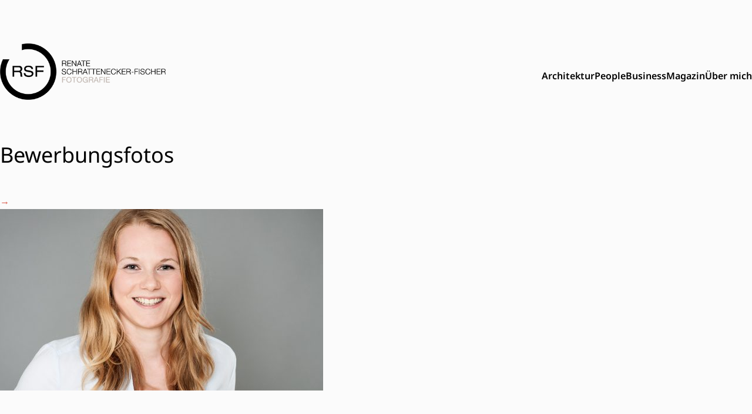

--- FILE ---
content_type: text/html; charset=UTF-8
request_url: https://www.schrattenecker-fischer.com/projekt/bewerbungsfotos/bewerbungsfotos-19/
body_size: 31501
content:
<!doctype html>
<html lang="de">

<head>
    <meta charset="UTF-8">
    <meta name="viewport" content="width=device-width, initial-scale=1">
    <link rel="profile" href="https://gmpg.org/xfn/11">


    <meta name='robots' content='index, follow, max-image-preview:large, max-snippet:-1, max-video-preview:-1' />
	<style>img:is([sizes="auto" i], [sizes^="auto," i]) { contain-intrinsic-size: 3000px 1500px }</style>
	
	<!-- This site is optimized with the Yoast SEO plugin v26.8 - https://yoast.com/product/yoast-seo-wordpress/ -->
	<title>Bewerbungsfotos - Renate Schrattenecker-Fischer</title>
	<link rel="canonical" href="https://www.schrattenecker-fischer.com/projekt/bewerbungsfotos/bewerbungsfotos-19/" />
	<meta property="og:locale" content="de_DE" />
	<meta property="og:type" content="article" />
	<meta property="og:title" content="Bewerbungsfotos - Renate Schrattenecker-Fischer" />
	<meta property="og:url" content="https://www.schrattenecker-fischer.com/projekt/bewerbungsfotos/bewerbungsfotos-19/" />
	<meta property="og:site_name" content="Renate Schrattenecker-Fischer" />
	<meta property="og:image" content="https://www.schrattenecker-fischer.com/projekt/bewerbungsfotos/bewerbungsfotos-19" />
	<meta property="og:image:width" content="1200" />
	<meta property="og:image:height" content="675" />
	<meta property="og:image:type" content="image/jpeg" />
	<meta name="twitter:card" content="summary_large_image" />
	<script type="application/ld+json" class="yoast-schema-graph">{"@context":"https://schema.org","@graph":[{"@type":"WebPage","@id":"https://www.schrattenecker-fischer.com/projekt/bewerbungsfotos/bewerbungsfotos-19/","url":"https://www.schrattenecker-fischer.com/projekt/bewerbungsfotos/bewerbungsfotos-19/","name":"Bewerbungsfotos - Renate Schrattenecker-Fischer","isPartOf":{"@id":"https://www.schrattenecker-fischer.com/#website"},"primaryImageOfPage":{"@id":"https://www.schrattenecker-fischer.com/projekt/bewerbungsfotos/bewerbungsfotos-19/#primaryimage"},"image":{"@id":"https://www.schrattenecker-fischer.com/projekt/bewerbungsfotos/bewerbungsfotos-19/#primaryimage"},"thumbnailUrl":"https://www.schrattenecker-fischer.com/wp-art/wp-content/uploads/2016/12/Bewerbungsfotos-by-Renate-Schrattenecker-Fischer-2016-No-143857.jpg","datePublished":"2016-12-12T14:49:57+00:00","breadcrumb":{"@id":"https://www.schrattenecker-fischer.com/projekt/bewerbungsfotos/bewerbungsfotos-19/#breadcrumb"},"inLanguage":"de","potentialAction":[{"@type":"ReadAction","target":["https://www.schrattenecker-fischer.com/projekt/bewerbungsfotos/bewerbungsfotos-19/"]}]},{"@type":"ImageObject","inLanguage":"de","@id":"https://www.schrattenecker-fischer.com/projekt/bewerbungsfotos/bewerbungsfotos-19/#primaryimage","url":"https://www.schrattenecker-fischer.com/wp-art/wp-content/uploads/2016/12/Bewerbungsfotos-by-Renate-Schrattenecker-Fischer-2016-No-143857.jpg","contentUrl":"https://www.schrattenecker-fischer.com/wp-art/wp-content/uploads/2016/12/Bewerbungsfotos-by-Renate-Schrattenecker-Fischer-2016-No-143857.jpg","width":1200,"height":675},{"@type":"BreadcrumbList","@id":"https://www.schrattenecker-fischer.com/projekt/bewerbungsfotos/bewerbungsfotos-19/#breadcrumb","itemListElement":[{"@type":"ListItem","position":1,"name":"Startseite","item":"https://www.schrattenecker-fischer.com/"},{"@type":"ListItem","position":2,"name":"Bewerbungsfoto","item":"https://www.schrattenecker-fischer.com/projekt/bewerbungsfotos/"},{"@type":"ListItem","position":3,"name":"Bewerbungsfotos"}]},{"@type":"WebSite","@id":"https://www.schrattenecker-fischer.com/#website","url":"https://www.schrattenecker-fischer.com/","name":"Renate Schrattenecker-Fischer","description":"Fotografin - Ried im Innkreis - Oberösterreich","potentialAction":[{"@type":"SearchAction","target":{"@type":"EntryPoint","urlTemplate":"https://www.schrattenecker-fischer.com/?s={search_term_string}"},"query-input":{"@type":"PropertyValueSpecification","valueRequired":true,"valueName":"search_term_string"}}],"inLanguage":"de"}]}</script>
	<!-- / Yoast SEO plugin. -->


<script type="text/javascript">
/* <![CDATA[ */
window._wpemojiSettings = {"baseUrl":"https:\/\/s.w.org\/images\/core\/emoji\/15.0.3\/72x72\/","ext":".png","svgUrl":"https:\/\/s.w.org\/images\/core\/emoji\/15.0.3\/svg\/","svgExt":".svg","source":{"concatemoji":"https:\/\/www.schrattenecker-fischer.com\/wp-art\/wp-includes\/js\/wp-emoji-release.min.js?ver=37078296f2e96799f376c0376db6d411"}};
/*! This file is auto-generated */
!function(i,n){var o,s,e;function c(e){try{var t={supportTests:e,timestamp:(new Date).valueOf()};sessionStorage.setItem(o,JSON.stringify(t))}catch(e){}}function p(e,t,n){e.clearRect(0,0,e.canvas.width,e.canvas.height),e.fillText(t,0,0);var t=new Uint32Array(e.getImageData(0,0,e.canvas.width,e.canvas.height).data),r=(e.clearRect(0,0,e.canvas.width,e.canvas.height),e.fillText(n,0,0),new Uint32Array(e.getImageData(0,0,e.canvas.width,e.canvas.height).data));return t.every(function(e,t){return e===r[t]})}function u(e,t,n){switch(t){case"flag":return n(e,"\ud83c\udff3\ufe0f\u200d\u26a7\ufe0f","\ud83c\udff3\ufe0f\u200b\u26a7\ufe0f")?!1:!n(e,"\ud83c\uddfa\ud83c\uddf3","\ud83c\uddfa\u200b\ud83c\uddf3")&&!n(e,"\ud83c\udff4\udb40\udc67\udb40\udc62\udb40\udc65\udb40\udc6e\udb40\udc67\udb40\udc7f","\ud83c\udff4\u200b\udb40\udc67\u200b\udb40\udc62\u200b\udb40\udc65\u200b\udb40\udc6e\u200b\udb40\udc67\u200b\udb40\udc7f");case"emoji":return!n(e,"\ud83d\udc26\u200d\u2b1b","\ud83d\udc26\u200b\u2b1b")}return!1}function f(e,t,n){var r="undefined"!=typeof WorkerGlobalScope&&self instanceof WorkerGlobalScope?new OffscreenCanvas(300,150):i.createElement("canvas"),a=r.getContext("2d",{willReadFrequently:!0}),o=(a.textBaseline="top",a.font="600 32px Arial",{});return e.forEach(function(e){o[e]=t(a,e,n)}),o}function t(e){var t=i.createElement("script");t.src=e,t.defer=!0,i.head.appendChild(t)}"undefined"!=typeof Promise&&(o="wpEmojiSettingsSupports",s=["flag","emoji"],n.supports={everything:!0,everythingExceptFlag:!0},e=new Promise(function(e){i.addEventListener("DOMContentLoaded",e,{once:!0})}),new Promise(function(t){var n=function(){try{var e=JSON.parse(sessionStorage.getItem(o));if("object"==typeof e&&"number"==typeof e.timestamp&&(new Date).valueOf()<e.timestamp+604800&&"object"==typeof e.supportTests)return e.supportTests}catch(e){}return null}();if(!n){if("undefined"!=typeof Worker&&"undefined"!=typeof OffscreenCanvas&&"undefined"!=typeof URL&&URL.createObjectURL&&"undefined"!=typeof Blob)try{var e="postMessage("+f.toString()+"("+[JSON.stringify(s),u.toString(),p.toString()].join(",")+"));",r=new Blob([e],{type:"text/javascript"}),a=new Worker(URL.createObjectURL(r),{name:"wpTestEmojiSupports"});return void(a.onmessage=function(e){c(n=e.data),a.terminate(),t(n)})}catch(e){}c(n=f(s,u,p))}t(n)}).then(function(e){for(var t in e)n.supports[t]=e[t],n.supports.everything=n.supports.everything&&n.supports[t],"flag"!==t&&(n.supports.everythingExceptFlag=n.supports.everythingExceptFlag&&n.supports[t]);n.supports.everythingExceptFlag=n.supports.everythingExceptFlag&&!n.supports.flag,n.DOMReady=!1,n.readyCallback=function(){n.DOMReady=!0}}).then(function(){return e}).then(function(){var e;n.supports.everything||(n.readyCallback(),(e=n.source||{}).concatemoji?t(e.concatemoji):e.wpemoji&&e.twemoji&&(t(e.twemoji),t(e.wpemoji)))}))}((window,document),window._wpemojiSettings);
/* ]]> */
</script>
<style id='wp-emoji-styles-inline-css' type='text/css'>

	img.wp-smiley, img.emoji {
		display: inline !important;
		border: none !important;
		box-shadow: none !important;
		height: 1em !important;
		width: 1em !important;
		margin: 0 0.07em !important;
		vertical-align: -0.1em !important;
		background: none !important;
		padding: 0 !important;
	}
</style>
<link rel='stylesheet' id='wp-block-library-css' href='https://www.schrattenecker-fischer.com/wp-art/wp-includes/css/dist/block-library/style.min.css?ver=37078296f2e96799f376c0376db6d411' type='text/css' media='all' />
<link rel='stylesheet' id='art-blocks-style-css' href='https://www.schrattenecker-fischer.com/wp-art/wp-content/themes/artmanns/artmanns-tailwind-common/standard-blocks/dist/script.style.min.css?ver=37078296f2e96799f376c0376db6d411' type='text/css' media='all' />
<style id='classic-theme-styles-inline-css' type='text/css'>
/*! This file is auto-generated */
.wp-block-button__link{color:#fff;background-color:#32373c;border-radius:9999px;box-shadow:none;text-decoration:none;padding:calc(.667em + 2px) calc(1.333em + 2px);font-size:1.125em}.wp-block-file__button{background:#32373c;color:#fff;text-decoration:none}
</style>
<style id='global-styles-inline-css' type='text/css'>
:root{--wp--preset--aspect-ratio--square: 1;--wp--preset--aspect-ratio--4-3: 4/3;--wp--preset--aspect-ratio--3-4: 3/4;--wp--preset--aspect-ratio--3-2: 3/2;--wp--preset--aspect-ratio--2-3: 2/3;--wp--preset--aspect-ratio--16-9: 16/9;--wp--preset--aspect-ratio--9-16: 9/16;--wp--preset--color--black: #000000;--wp--preset--color--cyan-bluish-gray: #abb8c3;--wp--preset--color--white: #ffffff;--wp--preset--color--pale-pink: #f78da7;--wp--preset--color--vivid-red: #cf2e2e;--wp--preset--color--luminous-vivid-orange: #ff6900;--wp--preset--color--luminous-vivid-amber: #fcb900;--wp--preset--color--light-green-cyan: #7bdcb5;--wp--preset--color--vivid-green-cyan: #00d084;--wp--preset--color--pale-cyan-blue: #8ed1fc;--wp--preset--color--vivid-cyan-blue: #0693e3;--wp--preset--color--vivid-purple: #9b51e0;--wp--preset--gradient--vivid-cyan-blue-to-vivid-purple: linear-gradient(135deg,rgba(6,147,227,1) 0%,rgb(155,81,224) 100%);--wp--preset--gradient--light-green-cyan-to-vivid-green-cyan: linear-gradient(135deg,rgb(122,220,180) 0%,rgb(0,208,130) 100%);--wp--preset--gradient--luminous-vivid-amber-to-luminous-vivid-orange: linear-gradient(135deg,rgba(252,185,0,1) 0%,rgba(255,105,0,1) 100%);--wp--preset--gradient--luminous-vivid-orange-to-vivid-red: linear-gradient(135deg,rgba(255,105,0,1) 0%,rgb(207,46,46) 100%);--wp--preset--gradient--very-light-gray-to-cyan-bluish-gray: linear-gradient(135deg,rgb(238,238,238) 0%,rgb(169,184,195) 100%);--wp--preset--gradient--cool-to-warm-spectrum: linear-gradient(135deg,rgb(74,234,220) 0%,rgb(151,120,209) 20%,rgb(207,42,186) 40%,rgb(238,44,130) 60%,rgb(251,105,98) 80%,rgb(254,248,76) 100%);--wp--preset--gradient--blush-light-purple: linear-gradient(135deg,rgb(255,206,236) 0%,rgb(152,150,240) 100%);--wp--preset--gradient--blush-bordeaux: linear-gradient(135deg,rgb(254,205,165) 0%,rgb(254,45,45) 50%,rgb(107,0,62) 100%);--wp--preset--gradient--luminous-dusk: linear-gradient(135deg,rgb(255,203,112) 0%,rgb(199,81,192) 50%,rgb(65,88,208) 100%);--wp--preset--gradient--pale-ocean: linear-gradient(135deg,rgb(255,245,203) 0%,rgb(182,227,212) 50%,rgb(51,167,181) 100%);--wp--preset--gradient--electric-grass: linear-gradient(135deg,rgb(202,248,128) 0%,rgb(113,206,126) 100%);--wp--preset--gradient--midnight: linear-gradient(135deg,rgb(2,3,129) 0%,rgb(40,116,252) 100%);--wp--preset--font-size--small: 13px;--wp--preset--font-size--medium: 20px;--wp--preset--font-size--large: 36px;--wp--preset--font-size--x-large: 42px;--wp--preset--spacing--20: 0.44rem;--wp--preset--spacing--30: 0.67rem;--wp--preset--spacing--40: 1rem;--wp--preset--spacing--50: 1.5rem;--wp--preset--spacing--60: 2.25rem;--wp--preset--spacing--70: 3.38rem;--wp--preset--spacing--80: 5.06rem;--wp--preset--shadow--natural: 6px 6px 9px rgba(0, 0, 0, 0.2);--wp--preset--shadow--deep: 12px 12px 50px rgba(0, 0, 0, 0.4);--wp--preset--shadow--sharp: 6px 6px 0px rgba(0, 0, 0, 0.2);--wp--preset--shadow--outlined: 6px 6px 0px -3px rgba(255, 255, 255, 1), 6px 6px rgba(0, 0, 0, 1);--wp--preset--shadow--crisp: 6px 6px 0px rgba(0, 0, 0, 1);}:where(.is-layout-flex){gap: 0.5em;}:where(.is-layout-grid){gap: 0.5em;}body .is-layout-flex{display: flex;}.is-layout-flex{flex-wrap: wrap;align-items: center;}.is-layout-flex > :is(*, div){margin: 0;}body .is-layout-grid{display: grid;}.is-layout-grid > :is(*, div){margin: 0;}:where(.wp-block-columns.is-layout-flex){gap: 2em;}:where(.wp-block-columns.is-layout-grid){gap: 2em;}:where(.wp-block-post-template.is-layout-flex){gap: 1.25em;}:where(.wp-block-post-template.is-layout-grid){gap: 1.25em;}.has-black-color{color: var(--wp--preset--color--black) !important;}.has-cyan-bluish-gray-color{color: var(--wp--preset--color--cyan-bluish-gray) !important;}.has-white-color{color: var(--wp--preset--color--white) !important;}.has-pale-pink-color{color: var(--wp--preset--color--pale-pink) !important;}.has-vivid-red-color{color: var(--wp--preset--color--vivid-red) !important;}.has-luminous-vivid-orange-color{color: var(--wp--preset--color--luminous-vivid-orange) !important;}.has-luminous-vivid-amber-color{color: var(--wp--preset--color--luminous-vivid-amber) !important;}.has-light-green-cyan-color{color: var(--wp--preset--color--light-green-cyan) !important;}.has-vivid-green-cyan-color{color: var(--wp--preset--color--vivid-green-cyan) !important;}.has-pale-cyan-blue-color{color: var(--wp--preset--color--pale-cyan-blue) !important;}.has-vivid-cyan-blue-color{color: var(--wp--preset--color--vivid-cyan-blue) !important;}.has-vivid-purple-color{color: var(--wp--preset--color--vivid-purple) !important;}.has-black-background-color{background-color: var(--wp--preset--color--black) !important;}.has-cyan-bluish-gray-background-color{background-color: var(--wp--preset--color--cyan-bluish-gray) !important;}.has-white-background-color{background-color: var(--wp--preset--color--white) !important;}.has-pale-pink-background-color{background-color: var(--wp--preset--color--pale-pink) !important;}.has-vivid-red-background-color{background-color: var(--wp--preset--color--vivid-red) !important;}.has-luminous-vivid-orange-background-color{background-color: var(--wp--preset--color--luminous-vivid-orange) !important;}.has-luminous-vivid-amber-background-color{background-color: var(--wp--preset--color--luminous-vivid-amber) !important;}.has-light-green-cyan-background-color{background-color: var(--wp--preset--color--light-green-cyan) !important;}.has-vivid-green-cyan-background-color{background-color: var(--wp--preset--color--vivid-green-cyan) !important;}.has-pale-cyan-blue-background-color{background-color: var(--wp--preset--color--pale-cyan-blue) !important;}.has-vivid-cyan-blue-background-color{background-color: var(--wp--preset--color--vivid-cyan-blue) !important;}.has-vivid-purple-background-color{background-color: var(--wp--preset--color--vivid-purple) !important;}.has-black-border-color{border-color: var(--wp--preset--color--black) !important;}.has-cyan-bluish-gray-border-color{border-color: var(--wp--preset--color--cyan-bluish-gray) !important;}.has-white-border-color{border-color: var(--wp--preset--color--white) !important;}.has-pale-pink-border-color{border-color: var(--wp--preset--color--pale-pink) !important;}.has-vivid-red-border-color{border-color: var(--wp--preset--color--vivid-red) !important;}.has-luminous-vivid-orange-border-color{border-color: var(--wp--preset--color--luminous-vivid-orange) !important;}.has-luminous-vivid-amber-border-color{border-color: var(--wp--preset--color--luminous-vivid-amber) !important;}.has-light-green-cyan-border-color{border-color: var(--wp--preset--color--light-green-cyan) !important;}.has-vivid-green-cyan-border-color{border-color: var(--wp--preset--color--vivid-green-cyan) !important;}.has-pale-cyan-blue-border-color{border-color: var(--wp--preset--color--pale-cyan-blue) !important;}.has-vivid-cyan-blue-border-color{border-color: var(--wp--preset--color--vivid-cyan-blue) !important;}.has-vivid-purple-border-color{border-color: var(--wp--preset--color--vivid-purple) !important;}.has-vivid-cyan-blue-to-vivid-purple-gradient-background{background: var(--wp--preset--gradient--vivid-cyan-blue-to-vivid-purple) !important;}.has-light-green-cyan-to-vivid-green-cyan-gradient-background{background: var(--wp--preset--gradient--light-green-cyan-to-vivid-green-cyan) !important;}.has-luminous-vivid-amber-to-luminous-vivid-orange-gradient-background{background: var(--wp--preset--gradient--luminous-vivid-amber-to-luminous-vivid-orange) !important;}.has-luminous-vivid-orange-to-vivid-red-gradient-background{background: var(--wp--preset--gradient--luminous-vivid-orange-to-vivid-red) !important;}.has-very-light-gray-to-cyan-bluish-gray-gradient-background{background: var(--wp--preset--gradient--very-light-gray-to-cyan-bluish-gray) !important;}.has-cool-to-warm-spectrum-gradient-background{background: var(--wp--preset--gradient--cool-to-warm-spectrum) !important;}.has-blush-light-purple-gradient-background{background: var(--wp--preset--gradient--blush-light-purple) !important;}.has-blush-bordeaux-gradient-background{background: var(--wp--preset--gradient--blush-bordeaux) !important;}.has-luminous-dusk-gradient-background{background: var(--wp--preset--gradient--luminous-dusk) !important;}.has-pale-ocean-gradient-background{background: var(--wp--preset--gradient--pale-ocean) !important;}.has-electric-grass-gradient-background{background: var(--wp--preset--gradient--electric-grass) !important;}.has-midnight-gradient-background{background: var(--wp--preset--gradient--midnight) !important;}.has-small-font-size{font-size: var(--wp--preset--font-size--small) !important;}.has-medium-font-size{font-size: var(--wp--preset--font-size--medium) !important;}.has-large-font-size{font-size: var(--wp--preset--font-size--large) !important;}.has-x-large-font-size{font-size: var(--wp--preset--font-size--x-large) !important;}
:where(.wp-block-post-template.is-layout-flex){gap: 1.25em;}:where(.wp-block-post-template.is-layout-grid){gap: 1.25em;}
:where(.wp-block-columns.is-layout-flex){gap: 2em;}:where(.wp-block-columns.is-layout-grid){gap: 2em;}
:root :where(.wp-block-pullquote){font-size: 1.5em;line-height: 1.6;}
</style>
<link rel='stylesheet' id='artmann-style-css' href='https://www.schrattenecker-fischer.com/wp-art/wp-content/themes/artmanns/dist/artmann.style.min.css?ver=37078296f2e96799f376c0376db6d411' type='text/css' media='all' />
<link rel='stylesheet' id='dashicons-css' href='https://www.schrattenecker-fischer.com/wp-art/wp-includes/css/dashicons.min.css?ver=37078296f2e96799f376c0376db6d411' type='text/css' media='all' />
<script type="text/javascript" src="https://www.schrattenecker-fischer.com/wp-art/wp-includes/js/jquery/jquery.min.js?ver=3.7.1" id="jquery-core-js"></script>
<script type="text/javascript" src="https://www.schrattenecker-fischer.com/wp-art/wp-includes/js/jquery/jquery-migrate.min.js?ver=3.4.1" id="jquery-migrate-js"></script>
<script type="text/javascript" src="https://www.schrattenecker-fischer.com/wp-art/wp-content/themes/artmanns/artmanns-tailwind-common/standard-blocks/dist/script.bundle.min.js?ver=37078296f2e96799f376c0376db6d411" id="art-blocks-script-js"></script>
<link rel="https://api.w.org/" href="https://www.schrattenecker-fischer.com/wp-json/" /><link rel="alternate" title="JSON" type="application/json" href="https://www.schrattenecker-fischer.com/wp-json/wp/v2/media/1334" /><link rel="EditURI" type="application/rsd+xml" title="RSD" href="https://www.schrattenecker-fischer.com/wp-art/xmlrpc.php?rsd" />

<link rel='shortlink' href='https://www.schrattenecker-fischer.com/?p=1334' />
<link rel="alternate" title="oEmbed (JSON)" type="application/json+oembed" href="https://www.schrattenecker-fischer.com/wp-json/oembed/1.0/embed?url=https%3A%2F%2Fwww.schrattenecker-fischer.com%2Fprojekt%2Fbewerbungsfotos%2Fbewerbungsfotos-19%2F" />
<link rel="alternate" title="oEmbed (XML)" type="text/xml+oembed" href="https://www.schrattenecker-fischer.com/wp-json/oembed/1.0/embed?url=https%3A%2F%2Fwww.schrattenecker-fischer.com%2Fprojekt%2Fbewerbungsfotos%2Fbewerbungsfotos-19%2F&#038;format=xml" />

</head>

<body class="attachment attachment-template-default single single-attachment postid-1334 attachmentid-1334 attachment-jpeg bg-artbg">
        <div class="bg-artbg">
        <header id="masthead" class="site-header ml-5 mr-5 md:container md:mx-auto mt-3 md:mt-16">
            <nav id="art-navbar-topmenu" class="bg-artbg py-2.5 ">

                <!-- logo + toplevel menu + hamburger button -->
                <div class="flex flex-wrap justify-between items-center">

                    <!-- print logo -->
                    <a class="flex items-center no-underline text-2xl" href="https://www.schrattenecker-fischer.com/">
                                                    <img class="h-24 md:h-24" src="https://www.schrattenecker-fischer.com/wp-art/wp-content/uploads/2016/12/RSF_Logo_final-150px.png" alt="Renate Schrattenecker-Fischer">
                                            </a>

                    <button data-drawer-target="drawer-navigation" data-drawer-show="drawer-navigation" type="button" class="inline-flex items-center p-2 ml-1 mr-0 text-sm text-artblack rounded-lg md:hidden hover:bg-gray-100 focus:outline-none focus:ring-2 focus:ring-gray-200 " aria-controls="mega-menu-icons" aria-expanded="false">
                        <span class="sr-only">Open main menu</span>
                        <svg xmlns="http://www.w3.org/2000/svg" class="h-6 w-6" fill="none" viewBox="0 0 24 24" stroke="currentColor" stroke-width="2">
                            <path stroke-linecap="round" stroke-linejoin="round" d="M4 6h16M4 12h16m-7 6h7" />
                        </svg>
                    </button>

                <!-- end of first row -->

                <!--  main menu group-->
                <div id="mega-menu"
                     class="hidden bg-artbg  mt-4 md:block md:order-1"
                     role="menubar"
                     tabindex="0"
                    >
                    <ul id="menu-main" class="flex gap-4 bg-artbg mt-0 mb-0 pl-0 font-semibold" itemscope itemtype="http://www.schema.org/SiteNavigationElement"><li 
    id = ""
    role="presentation"
    class="list-none cursor-pointer hover:underline decoration-artprimary underline-offset-8 decoration-4    "
><a
	class="text-md pt-1 pb-1.5 h-full block" 
	role="menuitem"
	tabindex="0"
	
	
	href=https://www.schrattenecker-fischer.com/category/architektur/
>
	Architektur
	</a></li>
<li 
    id = ""
    role="presentation"
    class="list-none cursor-pointer hover:underline decoration-artprimary underline-offset-8 decoration-4    "
><a
	class="text-md pt-1 pb-1.5 h-full block" 
	role="menuitem"
	tabindex="0"
	
	
	href=https://www.schrattenecker-fischer.com/projekt/portrait/
>
	People
	</a></li>
<li 
    id = ""
    role="presentation"
    class="list-none cursor-pointer hover:underline decoration-artprimary underline-offset-8 decoration-4    "
><a
	class="text-md pt-1 pb-1.5 h-full block" 
	role="menuitem"
	tabindex="0"
	
	
	href=https://www.schrattenecker-fischer.com/category/business/
>
	Business
	</a></li>
<li 
    id = ""
    role="presentation"
    class="list-none cursor-pointer hover:underline decoration-artprimary underline-offset-8 decoration-4    "
><a
	class="text-md pt-1 pb-1.5 h-full block" 
	role="menuitem"
	tabindex="0"
	
	
	href=https://www.schrattenecker-fischer.com/magazin/
>
	Magazin
	</a></li>
<li 
    id = ""
    role="presentation"
    class="list-none cursor-pointer hover:underline decoration-artprimary underline-offset-8 decoration-4    "
><a
	class="text-md pt-1 pb-1.5 h-full block" 
	role="menuitem"
	tabindex="0"
	
	
	href=https://www.schrattenecker-fischer.com/ueber-mich/
>
	Über mich
	</a></li>
</ul>                </div>

                <!--  mobile menu group-->
                <!-- drawer component -->
                <div id="drawer-navigation" class="md:hidden fixed z-40 h-screen overflow-y-auto bg-artprimary w-80" tabindex="-1" aria-labelledby="drawer-navigation-label">
                    <h5 id="drawer-navigation-label" class="text-base pl-4 pt-4 font-semibold text-white uppercase">Menu</h5>
                    <button type="button" data-drawer-dismiss="drawer-navigation" aria-controls="drawer-navigation" class="text-white bg-transparent hover:bg-gray-200 hover:text-gray-900 text-sm p-1.5 absolute top-2.5 right-2.5 inline-flex items-center">
                        <svg aria-hidden="true" class="w-5 h-5" fill="currentColor" viewBox="0 0 20 20" xmlns="http://www.w3.org/2000/svg"><path fill-rule="evenodd" d="M4.293 4.293a1 1 0 011.414 0L10 8.586l4.293-4.293a1 1 0 111.414 1.414L11.414 10l4.293 4.293a1 1 0 01-1.414 1.414L10 11.414l-4.293 4.293a1 1 0 01-1.414-1.414L8.586 10 4.293 5.707a1 1 0 010-1.414z" clip-rule="evenodd"></path></svg>
                        <span class="sr-only">Close menu</span>
                    </button>
                    <div class="    overflow-y-auto">
                        <ul id="menu-mobile" class="p-0" itemscope itemtype="http://www.schema.org/SiteNavigationElement"><li 
    id = ""
    role="presentation"
    class="no-underline list-none w-full text-white border-t border-white border-1"
>
<span class=""><a
	class="flex items-center text-2xl bg-red hover:bg-white hover:text-artprimary px-4 pt-2 pb-2 h-full block " 
	role="menuitem"
	tabindex="0"
	
	
	href=https://www.schrattenecker-fischer.com/category/architektur/
>
	Architektur
	</a></span></li>
<li 
    id = ""
    role="presentation"
    class="no-underline list-none w-full text-white border-t border-white border-1"
>
<span class=""><a
	class="flex items-center text-2xl bg-red hover:bg-white hover:text-artprimary px-4 pt-2 pb-2 h-full block " 
	role="menuitem"
	tabindex="0"
	
	
	href=https://www.schrattenecker-fischer.com/category/portrait/
>
	Portrait
	</a></span></li>
<li 
    id = ""
    role="presentation"
    class="no-underline list-none w-full text-white border-t border-white border-1"
>
<span class=""><a
	class="flex items-center text-2xl bg-red hover:bg-white hover:text-artprimary px-4 pt-2 pb-2 h-full block " 
	role="menuitem"
	tabindex="0"
	
	
	href=https://www.schrattenecker-fischer.com/category/business/
>
	Business
	</a></span></li>
<li 
    id = ""
    role="presentation"
    class="no-underline list-none w-full text-white border-t border-white border-1"
>
<span class=""><a
	class="flex items-center text-2xl bg-red hover:bg-white hover:text-artprimary px-4 pt-2 pb-2 h-full block " 
	role="menuitem"
	tabindex="0"
	
	
	href=https://www.schrattenecker-fischer.com/magazin/
>
	Magazin
	</a></span></li>
<li 
    id = ""
    role="presentation"
    class="no-underline list-none w-full text-white border-t border-white border-1"
>
<span class=""><a
	class="flex items-center text-2xl bg-red hover:bg-white hover:text-artprimary px-4 pt-2 pb-2 h-full block " 
	role="menuitem"
	tabindex="0"
	
	
	href=https://www.schrattenecker-fischer.com/ueber-mich/
>
	Über Mich
	</a></span></li>
<li 
    id = ""
    role="presentation"
    class="no-underline list-none w-full text-white border-t border-white border-1"
>
<span class=""><a
	class="flex items-center text-2xl bg-red hover:bg-white hover:text-artprimary px-4 pt-2 pb-2 h-full block " 
	role="menuitem"
	tabindex="0"
	
	
	href=https://www.schrattenecker-fischer.com/kontakt/
>
	Kontakt
	</a></span></li>
<li 
    id = ""
    role="presentation"
    class="no-underline list-none w-full text-white border-t border-white border-1"
>
<span class=""><a
	class="flex items-center text-2xl bg-red hover:bg-white hover:text-artprimary px-4 pt-2 pb-2 h-full block " 
	role="menuitem"
	tabindex="0"
	
	
	href=https://www.schrattenecker-fischer.com/datenschutz/
>
	Datenschutz
	</a></span></li>
</ul>                    </div>
                </div>
                </div>

            </nav>
    </div>
    </header><!-- #masthead -->
    </div>
    <!-- <div class="container">
    </div> -->
    <main class="mt-8 ml-5 mr-5 md:container md:mx-auto mb-12 md:mb-16 lg:mb-24">        <div class="  ">
    
    <h1>Bewerbungsfotos</h1>
    <div class="md:container">
        <p class="attachment"><a href='https://www.schrattenecker-fischer.com/wp-art/wp-content/uploads/2016/12/Bewerbungsfotos-by-Renate-Schrattenecker-Fischer-2016-No-143857.jpg'><img fetchpriority="high" decoding="async" width="550" height="309" src="https://www.schrattenecker-fischer.com/wp-art/wp-content/uploads/2016/12/Bewerbungsfotos-by-Renate-Schrattenecker-Fischer-2016-No-143857-550x309.jpg" class="attachment-medium size-medium" alt="" srcset="https://www.schrattenecker-fischer.com/wp-art/wp-content/uploads/2016/12/Bewerbungsfotos-by-Renate-Schrattenecker-Fischer-2016-No-143857-550x309.jpg 550w, https://www.schrattenecker-fischer.com/wp-art/wp-content/uploads/2016/12/Bewerbungsfotos-by-Renate-Schrattenecker-Fischer-2016-No-143857-768x432.jpg 768w, https://www.schrattenecker-fischer.com/wp-art/wp-content/uploads/2016/12/Bewerbungsfotos-by-Renate-Schrattenecker-Fischer-2016-No-143857-1024x576.jpg 1024w, https://www.schrattenecker-fischer.com/wp-art/wp-content/uploads/2016/12/Bewerbungsfotos-by-Renate-Schrattenecker-Fischer-2016-No-143857-500x281.jpg 500w, https://www.schrattenecker-fischer.com/wp-art/wp-content/uploads/2016/12/Bewerbungsfotos-by-Renate-Schrattenecker-Fischer-2016-No-143857-100x56.jpg 100w, https://www.schrattenecker-fischer.com/wp-art/wp-content/uploads/2016/12/Bewerbungsfotos-by-Renate-Schrattenecker-Fischer-2016-No-143857.jpg 1200w" sizes="(max-width: 550px) 100vw, 550px" /></a></p>
    </div>

        </div>
            </main>

    <footer class=" pt-16 pb-16 xl:pt-32 xl:pb-24">
        <div class="ml-5 mr-5 md:container md:mx-auto   text-black">


            <nav class="art-footer">
                <div class="flex justify-center">
                    <ul id="footer" class="pl-0 mt-0 flex uppercase gap-2 md:gap-4 text-sm" itemscope itemtype="http://www.schema.org/SiteNavigationElement"><li 
    id = ""
    role="presentation"
    class="no-underline list-none w-full"
>
<a
	class=" hover:underline hover:decoration-artprimary hover:underline-offset-4" 
	role="menuitem"
	tabindex="0"
	
	
	href=https://www.schrattenecker-fischer.com/datenschutz/
>
	Datenschutz
	</a></li>
<li 
    id = ""
    role="presentation"
    class="no-underline list-none w-full"
>
<a
	class=" hover:underline hover:decoration-artprimary hover:underline-offset-4" 
	role="menuitem"
	tabindex="0"
	
	
	href=https://www.schrattenecker-fischer.com/kontakt/
>
	Kontakt
	</a></li>
<li 
    id = ""
    role="presentation"
    class="no-underline list-none w-full"
>
<a
	class=" hover:underline hover:decoration-artprimary hover:underline-offset-4" 
	role="menuitem"
	tabindex="0"
	target="_blank" rel="noopener noreferrer" 
	
	href=https://www.instagram.com/renate_schrattenecker_fischer/
>
	INSTAGRAM
	</a></li>
<li 
    id = ""
    role="presentation"
    class="no-underline list-none w-full"
>
<a
	class=" hover:underline hover:decoration-artprimary hover:underline-offset-4" 
	role="menuitem"
	tabindex="0"
	target="_blank" rel="noopener noreferrer" 
	
	href=https://www.facebook.com/SchratteneckerFischerFotografie
>
	FACEBOOK
	</a></li>
</ul>                </div>
            </nav>
        </div>
    </footer><!-- #colophon -->
    </div><!-- #page -->

    <script type="text/javascript" src="https://www.schrattenecker-fischer.com/wp-art/wp-content/themes/artmanns/flowbite/flowbite.js?ver=37078296f2e96799f376c0376db6d411" id="flowbite-js"></script>
<script type="text/javascript" src="https://www.schrattenecker-fischer.com/wp-art/wp-content/themes/artmanns/dist/artmann.bundle.min.js?ver=0.0.1" id="art-js-js"></script>

    </body>

    </html>

--- FILE ---
content_type: application/javascript
request_url: https://www.schrattenecker-fischer.com/wp-art/wp-content/themes/artmanns/dist/artmann.bundle.min.js?ver=0.0.1
body_size: 1515
content:
(function(){"use strict";var __webpack_modules__={192:function(){eval(" // jQuery(document).ready(function() {\n//\n//     console.log(\"Hello World!\")\n//\n// });\n\njQuery('li').hover(function () {\n  jQuery(this).prev('.active').toggleClass(['border-b-artprimary', 'border-b-white']);\n  jQuery(this).next('.active').toggleClass(['border-t-artprimary', 'border-t-white']);\n});//# sourceURL=[module]\n//# sourceMappingURL=[data-uri]\n//# sourceURL=webpack-internal:///192\n")}},__webpack_exports__={};__webpack_modules__[192]()})();